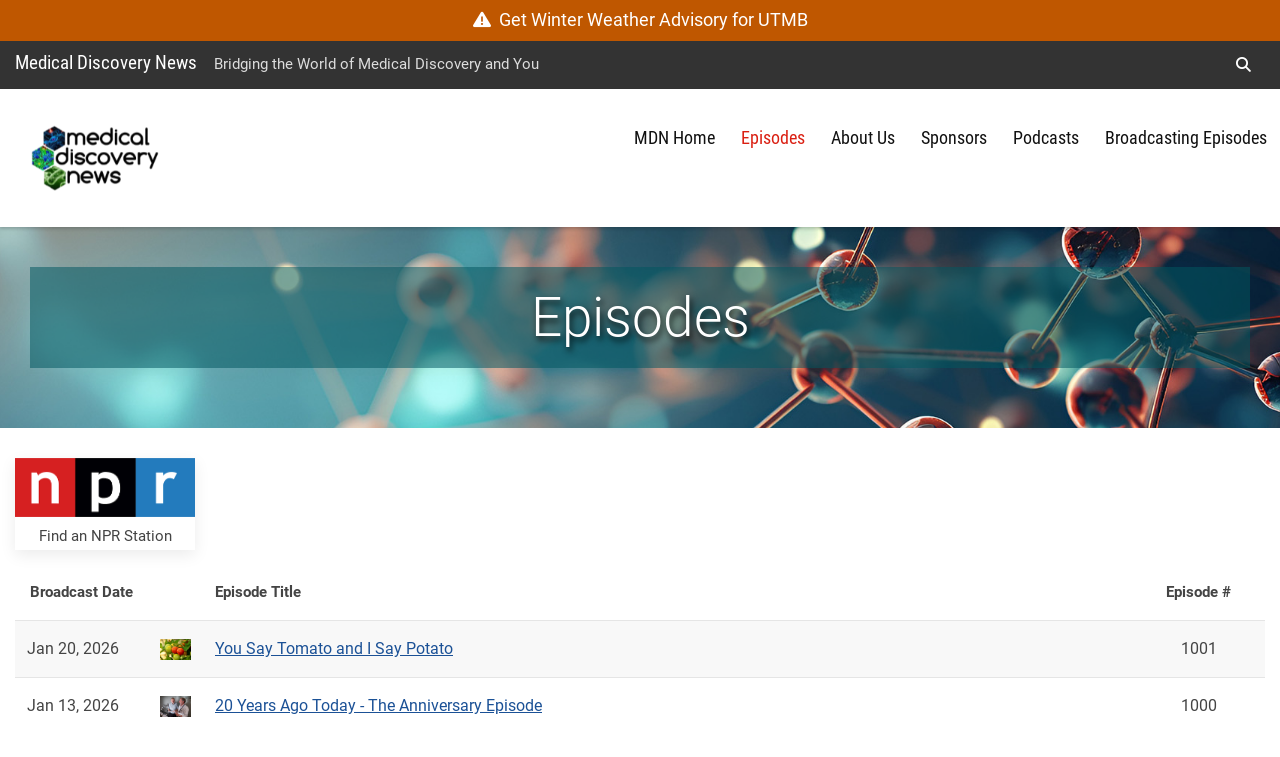

--- FILE ---
content_type: text/html; charset=utf-8
request_url: https://medicaldiscoverynews.com/episodes/
body_size: 76845
content:
 <!DOCTYPE html> <!--[if lt IE 9]><html class="no-js lt-ie9 utmb-old-ie" lang="en"><![endif]--> <!--[if IE 9]><html class="no-js ie9 utmb-ie-9" lang="en"><![endif]--> <!--[if (gt IE 9)|!(IE)]><!--> <html class="no-js utmb-modern-web" lang="en"> <!--<![endif]--> <head> <meta charset="utf-8" /> <meta http-equiv="X-UA-Compatible" content="IE=edge,chrome=1" /> <link rel="dns-prefetch" href="//utmb-cdn.azureedge.net" /> <title>
	Medical Discovery News - Episodes
</title> <link rel="shortcut icon" href="https://utmb-cdn.azureedge.net/web/favicon/favicon.ico" /> <link rel="apple-touch-icon" sizes="180x180" href="https://utmb-cdn.azureedge.net/web/favicon/apple-touch-icon.png" /> <link rel="apple-touch-icon" sizes="32x32" href="https://utmb-cdn.azureedge.net/web/favicon/favicon-32x32.png" /> <link rel="apple-touch-icon" sizes="16x16" href="https://utmb-cdn.azureedge.net/web/favicon/favicon-16x16.png" /> <meta name="HandheldFriendly" content="True" /> <meta name="MobileOptimized" content="320" /> <meta name="viewport" content="width=320, initial-scale=1, minimum-scale=1" /> <meta name="author" content="Medical Discovery News, David Niesel [dniesel@utmb.edu]"> <!-- FB Verfication: utmb.edu --> <meta name="facebook-domain-verification" content="sik7cfhd86nli8dphmdkzk3vwmo85j" />  <!-- Preloader - *keep in master for instant availability --> <style type="text/css">
                [v-cloak] {
                    display: none;
                }

                #sfPageContainer div [controltype^="Telerik.Sitefinity.Mvc"] .rdCenter .rdTitleBar > em::after {
                    content: "MVC";
                    background-color: #105CB6;
                    color: #FFF;
                    font-size: 10px;
                    padding: 0 4px;
                    margin-left: 5px;
                }

                body.utmb-page-preloader #pagewrapper, body.utmb-page-preloader #footer {
                    opacity: 0;
                }

                body.utmb-page-preloader:before {
                    content: '';
                    background-image: url(https://utmb-cdn.azureedge.net/web/img/loadings/sfLoading.gif);
                    background-repeat: no-repeat;
                    background-position: center center;
                    display: block;
                    text-align: center;
                    position: absolute;
                    top: 0;
                    bottom: 0;
                    left: 0;
                    right: 0;
                    width: 100%;
                    height: 100%;
                }

                html.no-js body.utmb-page-preloader #pagewrapper, html.no-js body.utmb-page-preloader #footer {
                    opacity: 0;
                }

                html.no-js body.utmb-page-preloader:before {
                    content: '';
                    background-image: none;
                    display: inline;
                    text-align: inherit;
                    position: static;
                }
            </style> <link rel=preload href="https://utmb-cdn.azureedge.net/web/4.2.2/js/utmb-head.js" as="script"> <link rel=preload href="https://utmb-cdn.azureedge.net/web/4.2.2/css/utmb-sitefinity.min.css" as="style"> <link rel=preload href="https://utmb-cdn.azureedge.net/web/4.2.2/js/utmb-sitefinity.min.js" as="script"> <!-- UTMB FontAwesome v4 --> <link rel=preload href="https://utmb-cdn.azureedge.net/web/fonts/fontawesome/fontawesome.min.css" as="style"> <link href="https://utmb-cdn.azureedge.net/web/fonts/fontawesome/fontawesome.min.css" type="text/css" rel="stylesheet" /> <!-- FontAwesome Pro 6.5.1 --> <link rel=preload href="https://utmb-cdn.azureedge.net/web/fonts/fontawesome-pro-6.5.1-web/css/utmb.min.css" as="style"> <link rel="stylesheet" href="https://utmb-cdn.azureedge.net/web/fonts/fontawesome-pro-6.5.1-web/css/utmb.min.css" type="text/css"> <!-- UTMB Web 4x for Sitefinity --> <link rel="stylesheet" href="https://utmb-cdn.azureedge.net/web/4.2.2/css/utmb-sitefinity.min.css" type="text/css"> <!-- UTMB Web 4x Head Libs --> <script src="https://utmb-cdn.azureedge.net/web/4.2.2/js/utmb-head.js" type="text/javascript"></script> <style>
            body.sfPageEditor.modal-open input[type=radio],
            body.sfPageEditor.modal-open input[type=checkbox] {
                -webkit-appearance: auto !important;
            }
        </style> <style>
            .splide__arrow {
                position: absolute;
                z-index: 1;
                top: 50%;
                transform: translateY(-50%);
                border: none;
                padding: 3px;
                background: rgb(0 0 0 / 54%);
            }
        </style> <!-- Site Specific CSS --> <!--BE IXF: JavaScript begin--> <!--Access to and use of BrightEdge AutoPilot - Self Connecting Pages is governed by the
                Infrastructure Product Terms located at: www.brightedge.com/infrastructure-product-terms.
                Customer acknowledges and agrees it has read, understands and agrees to be bound by the
                Infrastructure Product Terms. --> <script src="//cdn.bc0a.com/autopilot/f00000000290195/autopilot_sdk.js"></script> <!--BE IXF: JavaScript end--> <!-- UTMB Web 4x --> <meta property="og:title" content="Medical Discovery News - Episodes" /><meta property="og:url" content="" /><meta property="og:type" content="website" /><meta property="og:site_name" content="Medical Discovery News (mdnews)" /><style type="text/css" media="all">body.design-mode-modern #header a.branding span {
    display: block;
    width: 157px;
    height: 73px;
    text-indent: -99999px;
    background-image: url(https://www.utmb.edu/images/medicaldiscoverynewslibraries/default-album/md-news-logo-2011e.png) !important;
    background-repeat: no-repeat;
}
body.design-mode-modern #header a.branding {
    color: #111;
    display: block;
    float: left;
    height: 74px;
    width: 157px;
}


.background-image-MDN {
  background-image: url(https://www.utmb.edu/images/medicaldiscoverynewslibraries/default-album/mdn.jpg);
}
.episode-more-info-container {
  padding: 33px !important;
}
.episode-more-info-container,
.homepage-sidebar {
  background: rgb(238,238,238);
background: linear-gradient(180deg, rgba(238,238,238,1) 0%, rgba(255,255,255,1) 100%);
  border: 6px solid #fff;
}
.homepage-sidebar,
.homepage-sidebar p {
  color: #457a82;
  line-height: 1.5rem;
  font-size: .853rem;
}
.homepage-sidebar p.lead,
.homepage-sidebar p.lead strong {
  font-size: 1.44rem;
  color: #005760;
}
.homepage-sidebar p.lead .fa {
  font-size: 1.53rem;
  text-shadow: 2px 2px 4px rgba(0,0,0,0.1);
  color: #da1f12;
}
.homepage-sidebar strong {
  color: #1b5196;
}

.episode-more-info h2, .podcasts h2, h2.episode-more-info{
    background-color: #457a82;
    border-left: 6px solid #005760;
    line-height: 1.618em;
    padding: 5px 20px 5px 20px !important;
    position: relative;
    color: #fff !important;
    font-size: 1.3rem !important;
    font-weight: 300;
    text-align: center;
    margin-bottom: 0;
    border-bottom: 1px solid #457a82 !important;
}
.episode-more-info div,
.episode-more-info p {
  font-size: .85rem;
  color: #457a82;
}
.podcast-meta-post-data .broadcast-date,
.podcast-meta-post-data .broadcast-episode,
.podcast-meta-post-data .broadcast-release {
    font-weight: bold;
    color: #1b5196;
}
.podcast-meta-episode-date,
.podcast-meta-episode-number,
.podcast-meta-episode-release {
    color: #457a82;
}

h1.subpage {
    font-family: "Roboto","Helvetica Neue 2","Helvetica Neue","Helvetica",Helvetica,Arial,sans-serif;
    color: #ffffff;
    text-align: center;
    font-weight: 300;
    font-size: 3.1rem;
    text-shadow: 2px 4px 6px rgb(0 0 0 / 83%);
    background-color: #00576085;
    padding: 10px;
}

.podcasts h1 {
  font-family: 'Roboto', sans-serif !important;
    font-weight: 300 !important;
    border-bottom: 1px solid #1b5196 !important;
    padding-top: 20px;
    line-height: 1.5 !important;
}

h2 {
    color: #005760 !important;
    font-family: 'Roboto', sans-serif !important;
    font-weight: 300 !important;
    border-bottom: 1px solid #c4e1de !important;
    padding-top: 20px;
    line-height: 1.5 !important;
  text-align: center;
}
.on-dark-bg h2 {
    color: #ffffff !important;
}

.on-teal-light h2 {
  border-bottom: 1px solid #1c3a56 !important;
}

.podcasts .col-sm-4 {
    padding-top: 90px;
}

.podcasts .col-sm-4 div div {
    padding: 20px;
    box-shadow: 0 5px 15px rgba(0,0,0,.08);
}
.podcast-episode-blog-post-description .btn-more {
  font-size: .8rem;
  text-transform: lowercase;
  font-weight: bold;
  color: #457a82;
}
.rss-subscribe p {
  font-size: .853rem;
  text-align: center;
}
.disclaimer-content {
 margin: 0 auto 0;
  padding-top: 20px;
  padding-bottom: 30px;
  column-count: 3;
  column-gap: 30px;
  font-size: .853rem;
  max-width: 1200px;
}
.disclaimer-content p {
  font-size: .853rem;
  line-height: 1.5rem;
}

h1.subpage span.subtitle {
    color: #ffffff;
    font-weight: 300;
    font-size: 1.7rem;
}</style><meta name="Generator" content="Sitefinity 15.3.8522.0 DX" /></head> <body id="appBody"
      utmb-web="4x"
      utmb-web-version="4.2.2"
      
      class="utmb-page-preloader"
      rel="pg-episodes"
      utmb-web-asset-path="https://utmb-cdn.azureedge.net/web"
      is-dev-mode="false"
      is-internal="false"
      is-intranet="false"
      site-id="f6810ed9-6914-6b9b-a0c5-ff0a0070e114"
      site-root="www.utmb.edu/mdnews"
      
      page-title="Episodes"
      page-url="~/episodes"
      page-url-name="episodes"
      
      page-id="8b5013d9-6914-6b9b-a0c5-ff0a0070e114"
      
      page-template-title="Medical Discovery News - header"
      
      design-mode="modern"
      theme="utmb-light"
      
      use-console-log="false"
      
      use-mobile-menu="true"
      mobile-menu-theme="null"
      use-explore-menu="false"
      explore-menu-theme="exp-mega"
      explore-menu-source="null"
      use-navigate-menu="true"
      navigate-menu-theme="nav-main"
      use-navigate-menu-sitefinity-api="false"
      navigate-menu-use-accordion="false"
      navigate-menu-levels="1"
      use-search-menu="true"
      search-menu-theme="search-main"
      search-site-url="null"
      use-breadcrumbs="false"
      use-footer="true"
      use-footer-sitefinity-login="true"
      use-prod-login-urls="true"
      
      use-utmb-analytics="true"
      use-utmb-alert-system="false"
      utmb-alert-system-uri="/api/UtmbAlerts/Get"
      > <!-- GA4 EDU - Google tag (gtag.js) --> <script async src="https://www.googletagmanager.com/gtag/js?id=G-TL4PD5HSE9"></script> <script>window.dataLayer = window.dataLayer || []; function gtag() { dataLayer.push(arguments); } gtag('js', new Date()); gtag('config', 'G-TL4PD5HSE9');</script> <a id="top" name="top"></a> <nav id="main-skip-links" role="region" aria-label="Skip Navigation" class="skip-links"> <div name="skip-wrap" class="skip-wrap"> <a class="hidden-skip-link sr-only sr-only-focusable" href="#main-content">Skip to main content<span aria-hidden="true">↵</span></a> <a class="hidden-skip-link sr-only sr-only-focusable" href="#navigate">Go to site menu<span aria-hidden="true">↵</span></a> <a class="hidden-skip-link sr-only sr-only-focusable" href="#footer">Jump to page footer<span aria-hidden="true">↵</span></a> </div> </nav> <script src="/ScriptResource.axd?d=6DQe8ARl7A9TiuWej5ttClG_1FDvhilCMWqIsYcD0E4p_zZ7euzDudM0_uCjoA5Zl533PoBAaxP3HGlh7ux81Dwd0uR1JWi9ZLfJGPYcIaV0vzENcKhq4sfavJFzenNDPaNd2RQcHq5wvaPf7HXi1GmNR4HakU3uumDRsrOTn6P1rfE81pPY708dje_up3_X0&amp;t=fffffffff003925f" type="text/javascript"></script><script src="/ScriptResource.axd?d=74FHISOx3fOPKwLxL0RMYn1El0YHJaMUdOXxQc6i5c27b05kS5hIp1l5moown8NXeF9_rB-mhGtEifZ8BrxlJ1p1sqVF3uNOF3it-Ht_Ak3YrMTi74v_luDjdMeCdygg94S7-SMJ_1z7jH5S1swcpmaAl0ckT9kBoONpL8Yd-gzb_k7b3GA7UcTryWd8cYuA0&amp;t=fffffffff003925f" type="text/javascript"></script> <div id="pagewrapper"> <div id="sfPageContainer"> <div id="topbarcontentcontainer"> 




    <div class="lists list-expanded item-title-hide text-center  institutional-alert-button" list-title="Global web ALERT button" utmb-4x-template="Lists.List.ExpandedList" page-url="medicaldiscoverynews.com/episodes/">
                <ul class="list ">
                        <li class="" list-id="433c54db-6914-6b9b-a0c5-ff0a0070e114">
                            
                                                                                                                                                                                                        <p class="list-item-title">Winter Weather Advisory Jan 2026</p>
                            

                            <div class="list-item-content"><a class="btn btn-orange btn-block" href="https://www.utmb.edu/public-alert/"><span style="font-size:large;"><em aria-hidden="true" class="fa fa-exclamation-triangle"></em>&nbsp;&nbsp;Get Winter Weather Advisory for UTMB</span></a></div>


                        </li>
                </ul>
    </div>




















 </div> <header id="header" role="banner"> <!-- Alerts --> <div class="header-modern"> <div id="hgroup" class="hgroup uk-sticky" data-uk-sticky="show-on-up:true"> <a class="header-site-title" href="https://www.utmb.edu/mdnews" title="">Medical Discovery News</a> <span class="header-site-subtitle">
                                Bridging the World of Medical Discovery and You
                            </span> <!-- Explore Menu --> <nav id="explore" role="navigation" aria-label="Institutional Navigation"> <div id="menu-explore"> <div class="title-area"> </div> <div class="menu-container"> <ul class="nav-menu"> <li data-item-id="exploreSearch"> <a href="#search-modal-full" title="" uk-toggle> <span aria-hidden="true" class="fa fa-search"></span> <span class="sr-only">Search</span> </a> </li> </ul> </div> </div> </nav> <!-- Search --> <div id="search-modal-full" uk-modal="" class="uk-modal-full uk-modal"> <div uk-height-viewport="" class="uk-modal-dialog uk-flex uk-flex-center uk-flex-middle" style="min-height: calc(100vh);"> <button id="btnSearchQuery" class="uk-modal-close-full" type="button" uk-close> <span class="sr-only">Close Search Screen</span> </button> <div class="uk-search uk-search-large"> <label for="SearchQuery" class="sr-only">Search</label> <input id="SearchQuery" name="SearchQuery" type="search" placeholder="Search UTMB..." autofocus="autofocus" class="uk-search-input uk-text-center"> <!-- Search Options --> <div class="search-options"> <div class="search-options-toggle"> <span id="searchOptionsList"> <label for="searchOptionsUtmb"> <input id="searchOptionsUtmb" type="radio" name="searchOptions" value="utmb" checked="checked" />
                                                            UTMB
                                                        </label> <label for="searchOptionsGoogle"> <input id="searchOptionsGoogle" type="radio" name="searchOptions" value="google" />
                                                            Google
                                                        </label> </span> </div> </div> </div> </div> </div> </div> <div id="masthead-wrapper" class="masthead-wrapper uk-sticky" data-uk-sticky> <div id="masthead" class="head"> <a id="brand" class="branding" href="https://medicaldiscoverynews.com/" title="The University of Texas Medical Branch"><span>UTMB Health</span></a> <!-- Navigate --> <style>
    @media (min-width: 992px) {
        #navigate ul#nav-site > li > .submenu.active {
            max-height: 400px;
            overflow-y: auto;
        }
        /* width */
            #navigate ul#nav-site > li > .submenu.active::-webkit-scrollbar {
                width: 10px;
            }

        /* Track */
            #navigate ul#nav-site > li > .submenu.active::-webkit-scrollbar-track {
                background: #f1f1f1;
            }

        /* Handle */
            #navigate ul#nav-site > li > .submenu.active::-webkit-scrollbar-thumb {
                background: #888;
            }

            /* Handle on hover */
                #navigate ul#nav-site > li > .submenu.active::-webkit-scrollbar-thumb:hover {
                    background: #555;
                }
    }
</style> <nav id="navigate" role="navigation" aria-label="Site Navigation"> <div class="collapse tandem-nav" id="menu-navigate"> <div class="menu-container"> <ul id="nav-site" class="nav"> <li data-item-id="navTier1_MDNHome"> <a href="https://www.utmb.edu/mdnews/welcome" class="" title="" target="_self" data-url="https://www.utmb.edu/mdnews/welcome">MDN Home</a> </li> <li data-item-id="navTier1_Episodes"> <a href="https://www.utmb.edu/mdnews/episodes" class="current" title="" target="_self" data-url="https://www.utmb.edu/mdnews/episodes">Episodes</a> </li> <li data-item-id="navTier1_AboutUs"> <a href="https://www.utmb.edu/mdnews/about-us" class="" title="" target="_self" data-url="https://www.utmb.edu/mdnews/about-us">About Us</a> </li> <li data-item-id="navTier1_Sponsors"> <a href="https://www.utmb.edu/mdnews/sponsors" class="" title="" target="_self" data-url="https://www.utmb.edu/mdnews/sponsors">Sponsors</a> </li> <li data-item-id="navTier1_Podcasts"> <a href="https://www.utmb.edu/mdnews/podcasts" class="" title="" target="_self" data-url="https://www.utmb.edu/mdnews/podcasts">Podcasts</a> </li> <li data-item-id="navTier1_BroadcastingEpisodes"> <a href="https://www.utmb.edu/mdnews/broadcasting" class="" title="" target="_self" data-url="https://www.utmb.edu/mdnews/broadcasting">Broadcasting Episodes</a> </li> </ul> </div> </div> </nav> <!-- MobiButton --> <div class="mobi-btn"> <a href="#mobi" title="" uk-toggle=""> <span class="bar1"></span> <span class="bar2"></span> <span class="bar3"></span> <span class="mobi-btn-text sr-only">Menu</span> </a> </div> </div> </div> </div> </header> <main id="maincontent" role="main"> <div id="atopcontent"> 
<div id="AbovePageContent_TE1CCF253002_Col00" class="sf_colsIn container-basic background-image-MDN uk-background-fixed uk-background-center-center padding-top-40 padding-bottom-40 uk-background-cover" data-sf-element="ContainerBasic"><div id="AbovePageContent_TE1CCF253004_Col00" class="sf_colsIn container" data-sf-element="Container">
<div class="utmbsf-content-block" utmb-4x-template="ContentBlock.Default">
    <h1 class="subpage">Episodes</h1>
</div>


</div>

</div> </div> <div id="primarycontent"> <div id="featurecontent"> 
 </div> <article id="article"> <div id="main-content" name="main-content"> <div id="bodycontent"> 
<div id="Body_T1394EA4A001_Col00" class="sf_colsIn container-body" data-sf-element="ContainerBody">
<div class="utmbsf-content-block" utmb-4x-template="ContentBlock.Default">
    <a href="https://www.npr.org/stations/" title="Find an NPR station" data-sf-ec-immutable=""><img src="/images/medicaldiscoverynewslibraries/default-album/npr-station.png?sfvrsn=45707856_6" title="Find an NPR Station" width="180px" alt="NPR logog" class="photo-caption" be_marvel="1" onerror="this.onerror=null;this.src='/images/medicaldiscoverynewslibraries/default-album/npr-station.png?sfvrsn=45707856_6'" /></a>
</div>




<style>
    .podcast-episode-table-list {
    }

    .podcast-episode-date {
    }

    .podcast-episode-title {
    }

    .podcast-episode-number {
        text-align: center;
    }

    .podcast-episode-release {
        text-align: center;
    }

    .table-col-00 {
        width: 55px;
        text-align: center;
    }

    .table-col-01 {
        width: 133px;
        text-align: center;
    }

    .table-col-02 {
        text-align: left;
    }

    .table-col-03 {
        width: 133px;
        text-align: center;
    }

    .table-col-04 {
        width: 96px;
        text-align: center;
    }
</style>

<div class="podcasts podcast-episode podcast-episode-table-list" utmb-4x-template="Episode.List.Episode">
    <table class="table-striped table-hover">
        <thead>
            <tr>

                <th scope="col" class="table-col-01">
                    Broadcast Date
                </th>
                <th scope="col" class="table-col-00">
                </th>
                <th scope="col" class="table-col-02">Episode Title</th>
                <th scope="col" class="table-col-03">Episode #</th>
            </tr>
        </thead>
        <tbody>
            <tr class="podcast-episode-25c637db-6914-6b9b-a0c5-ff0a0070e114" utmb="">

                <td class="podcast-episode-date">
                    <span>Jan 20, 2026</span>
                </td>
                <td class="podcast-episode-thumbnail">
                    <img src='https://medicaldiscoverynews.com/images/medicaldiscoverynewslibraries/default-album/1001-you-say-tomato.jpg?sfvrsn=8c823f54_1'
                         alt='tomatoes on the vine'
                         title='1001 you say Tomato'
                         class="" />

                </td>
                <td class="podcast-episode-title"><a href="https://medicaldiscoverynews.com/podcast/episode/you-say-tomato-and-i-say-potato" title="">You Say Tomato and I Say Potato</a></td>
                <td class="podcast-episode-number">1001</td>

            </tr>
            <tr class="podcast-episode-6eaa37db-6914-6b9b-a0c5-ff0a0070e114" utmb="">

                <td class="podcast-episode-date">
                    <span>Jan 13, 2026</span>
                </td>
                <td class="podcast-episode-thumbnail">
                    <img src='https://medicaldiscoverynews.com/images/medicaldiscoverynewslibraries/default-album/medrad-059.jpg?sfvrsn=bbe92554_1'
                         alt='Drs. David Niesel and Norbert Herzog in the recording booth'
                         title='MedRad 059'
                         class="" />

                </td>
                <td class="podcast-episode-title"><a href="https://medicaldiscoverynews.com/podcast/episode/20-years-ago-today---the-anniversary-episode" title="">20 Years Ago Today - The Anniversary Episode</a></td>
                <td class="podcast-episode-number">1000</td>

            </tr>
            <tr class="podcast-episode-54aa37db-6914-6b9b-a0c5-ff0a0070e114" utmb="">

                <td class="podcast-episode-date">
                    <span>Jan 6, 2026</span>
                </td>
                <td class="podcast-episode-thumbnail">
                    <img src='https://medicaldiscoverynews.com/images/medicaldiscoverynewslibraries/default-album/y-pestis.jpg?sfvrsn=753b2254_1'
                         alt='microscopic image of y pestis'
                         title='y pestis'
                         class="" />

                </td>
                <td class="podcast-episode-title"><a href="https://medicaldiscoverynews.com/podcast/episode/was-this-the-first-pandemic" title="">Was This the First Pandemic</a></td>
                <td class="podcast-episode-number">999</td>

            </tr>
            <tr class="podcast-episode-470a36db-6914-6b9b-a0c5-ff0a0070e114" utmb="">

                <td class="podcast-episode-date">
                    <span>Dec 30, 2025</span>
                </td>
                <td class="podcast-episode-thumbnail">
                    <img src='https://medicaldiscoverynews.com/images/medicaldiscoverynewslibraries/default-album/als.jpg?sfvrsn=67d15354_1'
                         alt='ALS wooden letters with stethoscope'
                         title='ALS'
                         class="" />

                </td>
                <td class="podcast-episode-title"><a href="https://medicaldiscoverynews.com/podcast/episode/the-fus-involved-in-als" title="">The FUS involved in ALS</a></td>
                <td class="podcast-episode-number">998</td>

            </tr>
            <tr class="podcast-episode-4babe2da-6914-6b9b-a0c5-ff0a0070e114" utmb="">

                <td class="podcast-episode-date">
                    <span>Nov 4, 2025</span>
                </td>
                <td class="podcast-episode-thumbnail">
                    <img src='https://medicaldiscoverynews.com/images/medicaldiscoverynewslibraries/default-album/990-gene-editing-on-demand-for-genetic-disease.jpg?sfvrsn=19ba6554_1'
                         alt='DNA strings'
                         title='990 Gene editing on Demand for genetic disease'
                         class="" />

                </td>
                <td class="podcast-episode-title"><a href="https://medicaldiscoverynews.com/podcast/episode/gene-editing-on-demand-for-genetic-disease" title="">Gene Editing on Demand for Genetic Disease</a></td>
                <td class="podcast-episode-number">990</td>

            </tr>
            <tr class="podcast-episode-beaae2da-6914-6b9b-a0c5-ff0a0070e114" utmb="">

                <td class="podcast-episode-date">
                    <span>Oct 28, 2025</span>
                </td>
                <td class="podcast-episode-thumbnail">
                    <img src='https://medicaldiscoverynews.com/images/medicaldiscoverynewslibraries/default-album/989-orwell-almost-didnt-get-to-writie-1984.jpg?sfvrsn=3ff76654_1'
                         alt='statue of George Orwell'
                         title='989 Orwell Almost didnt get to writie 1984'
                         class="" />

                </td>
                <td class="podcast-episode-title"><a href="https://medicaldiscoverynews.com/podcast/episode/orwell-almost-didn&#39;t-get-to-write-1984" title="">Orwell Almost Didn&#39;t Get to Write 1984</a></td>
                <td class="podcast-episode-number">989</td>

            </tr>
            <tr class="podcast-episode-5cd8e8da-6914-6b9b-a0c5-ff0a0070e114" utmb="">

                <td class="podcast-episode-date">
                    <span>Dec 23, 2025</span>
                </td>
                <td class="podcast-episode-thumbnail">
                    <img src='https://medicaldiscoverynews.com/images/medicaldiscoverynewslibraries/default-album/997-the-bad-rap-of-vaccine-adjuvants.jpg?sfvrsn=63d55354_1'
                         alt='syringe'
                         title='997 The bad rap of vaccine adjuvants'
                         class="" />

                </td>
                <td class="podcast-episode-title"><a href="https://medicaldiscoverynews.com/podcast/episode/the-bad--rap--of-vaccine-adjuvants" title="">The Bad &quot;Rap&quot; of Vaccine Adjuvants</a></td>
                <td class="podcast-episode-number">997</td>

            </tr>
            <tr class="podcast-episode-e1d7e8da-6914-6b9b-a0c5-ff0a0070e114" utmb="">

                <td class="podcast-episode-date">
                    <span>Dec 16, 2025</span>
                </td>
                <td class="podcast-episode-thumbnail">
                    <img src='https://medicaldiscoverynews.com/images/medicaldiscoverynewslibraries/default-album/996-the-chemistry-of-mercury.jpg?sfvrsn=4ebc5c54_1'
                         alt='lab beakers and flasks'
                         title='996 The Chemistry of Mercury'
                         class="" />

                </td>
                <td class="podcast-episode-title"><a href="https://medicaldiscoverynews.com/podcast/episode/the-chemistry-of-mercury" title="">The Chemistry of Mercury</a></td>
                <td class="podcast-episode-number">996</td>

            </tr>
            <tr class="podcast-episode-43d7e8da-6914-6b9b-a0c5-ff0a0070e114" utmb="">

                <td class="podcast-episode-date">
                    <span>Dec 9, 2025</span>
                </td>
                <td class="podcast-episode-thumbnail">
                    <img src='https://medicaldiscoverynews.com/images/medicaldiscoverynewslibraries/default-album/995-nobel-the-man-behind-the-ultimate-prizes.jpg?sfvrsn=24d84454_1'
                         alt='Nobel medal'
                         title='995 Nobel the man behind the ultimate prizes'
                         class="" />

                </td>
                <td class="podcast-episode-title"><a href="https://medicaldiscoverynews.com/podcast/episode/nobel-the-man-behind-the-ultimate-science-prizes" title="">Nobel the Man behind the Ultimate Science Prizes</a></td>
                <td class="podcast-episode-number">995</td>

            </tr>
            <tr class="podcast-episode-33d7e8da-6914-6b9b-a0c5-ff0a0070e114" utmb="">

                <td class="podcast-episode-date">
                    <span>Dec 2, 2025</span>
                </td>
                <td class="podcast-episode-thumbnail">
                    <img src='https://medicaldiscoverynews.com/images/medicaldiscoverynewslibraries/default-album/994-why-do-we-prune-in-water.jpg?sfvrsn=c8d84454_1'
                         alt='hand with prune fingers'
                         title='994 Why do we prune in Water'
                         class="" />

                </td>
                <td class="podcast-episode-title"><a href="https://medicaldiscoverynews.com/podcast/episode/why-do-we-prune-in-water" title="">Why Do We Prune in Water?</a></td>
                <td class="podcast-episode-number">994</td>

            </tr>
            <tr class="podcast-episode-23d7e8da-6914-6b9b-a0c5-ff0a0070e114" utmb="">

                <td class="podcast-episode-date">
                    <span>Nov 25, 2025</span>
                </td>
                <td class="podcast-episode-thumbnail">
                    <img src='https://medicaldiscoverynews.com/images/medicaldiscoverynewslibraries/default-album/993-is-your-microbiome-connected-to-your-pain.jpg?sfvrsn=7e264f54_1'
                         alt='stacked petri dishes'
                         title='993 Is your microbiome connected to your pain'
                         class="" />

                </td>
                <td class="podcast-episode-title"><a href="https://medicaldiscoverynews.com/podcast/episode/is-your-microbiome-connected-to-your-pain" title="">Is Your Microbiome Connected to Your Pain</a></td>
                <td class="podcast-episode-number">993</td>

            </tr>
            <tr class="podcast-episode-eaabe2da-6914-6b9b-a0c5-ff0a0070e114" utmb="">

                <td class="podcast-episode-date">
                    <span>Nov 11, 2025</span>
                </td>
                <td class="podcast-episode-thumbnail">
                    <img src='https://medicaldiscoverynews.com/images/medicaldiscoverynewslibraries/default-album/991-a-little-recognized-virus-with-a-big-impact.jpg?sfvrsn=27cb7054_1'
                         alt='hypodermic needle filled with vaccine fluid'
                         title='991 A little recognized virus with a big impact'
                         class="" />

                </td>
                <td class="podcast-episode-title"><a href="https://medicaldiscoverynews.com/podcast/episode/a-little-recognized-virus-with-a-big-impact" title="">A Little Recognized Virus with a Big Impact</a></td>
                <td class="podcast-episode-number">991</td>

            </tr>
            <tr class="podcast-episode-76aae2da-6914-6b9b-a0c5-ff0a0070e114" utmb="">

                <td class="podcast-episode-date">
                    <span>Oct 21, 2025</span>
                </td>
                <td class="podcast-episode-thumbnail">
                    <img src='https://medicaldiscoverynews.com/images/medicaldiscoverynewslibraries/default-album/988-alopecia-gene.jpg?sfvrsn=da506254_1'
                         alt='person&#39;s scalp with thinning hair'
                         title='988 Alopecia gene'
                         class="" />

                </td>
                <td class="podcast-episode-title"><a href="https://medicaldiscoverynews.com/podcast/episode/alopecia-gene" title="">Alopecia Gene</a></td>
                <td class="podcast-episode-number">988</td>

            </tr>
            <tr class="podcast-episode-66aae2da-6914-6b9b-a0c5-ff0a0070e114" utmb="">

                <td class="podcast-episode-date">
                    <span>Oct 14, 2025</span>
                </td>
                <td class="podcast-episode-thumbnail">
                    <img src='https://medicaldiscoverynews.com/images/medicaldiscoverynewslibraries/default-album/987-designer-ivf-babies-one-step-closer.jpg?sfvrsn=69376d54_1'
                         alt='Adult hands holding baby feet'
                         title='987 Designer IVF babies  one step closer'
                         class="" />

                </td>
                <td class="podcast-episode-title"><a href="https://medicaldiscoverynews.com/podcast/episode/designer-ivf-babies---0ne-step-closer" title="">Designer IVF Babies - 0ne step closer</a></td>
                <td class="podcast-episode-number">987</td>

            </tr>
            <tr class="podcast-episode-56aae2da-6914-6b9b-a0c5-ff0a0070e114" utmb="">

                <td class="podcast-episode-date">
                    <span>Oct 7, 2025</span>
                </td>
                <td class="podcast-episode-thumbnail">
                    <img src='https://medicaldiscoverynews.com/images/medicaldiscoverynewslibraries/default-album/986-cats-and-smell.jpg?sfvrsn=a73e9455_1'
                         alt='cat sitting in window'
                         title='986 Cats and Smell'
                         class="" />

                </td>
                <td class="podcast-episode-title"><a href="https://medicaldiscoverynews.com/podcast/episode/cats-and-smell" title="">Cats and Smell</a></td>
                <td class="podcast-episode-number">986</td>

            </tr>
            <tr class="podcast-episode-37aae2da-6914-6b9b-a0c5-ff0a0070e114" utmb="">

                <td class="podcast-episode-date">
                    <span>Sep 30, 2025</span>
                </td>
                <td class="podcast-episode-thumbnail">
                    <img src='https://medicaldiscoverynews.com/images/medicaldiscoverynewslibraries/default-album/985-where-did-the-hiv-resistance-gene-come-from.jpg?sfvrsn=1d0e9055_1'
                         alt='graphic of letter HIV'
                         title='985 Where did the HIV Resistance Gene come from'
                         class="" />

                </td>
                <td class="podcast-episode-title"><a href="https://medicaldiscoverynews.com/podcast/episode/where-did-the-hiv-resistance-gene-come-from" title="">Where did the HIV Resistance Gene come FroM</a></td>
                <td class="podcast-episode-number">985</td>

            </tr>
            <tr class="podcast-episode-2fa9e2da-6914-6b9b-a0c5-ff0a0070e114" utmb="">

                <td class="podcast-episode-date">
                    <span>Sep 16, 2025</span>
                </td>
                <td class="podcast-episode-thumbnail">
                    <img src='https://medicaldiscoverynews.com/images/medicaldiscoverynewslibraries/default-album/983-screening-when-breasts-are-dense.png?sfvrsn=ea248455_1'
                         alt='illustration of woman&#39;s breast'
                         title='983 Screening when Breasts are Dense'
                         class="" />

                </td>
                <td class="podcast-episode-title"><a href="https://medicaldiscoverynews.com/podcast/episode/screening-when-breasts-are-dense" title="">Screening When Breasts are Dense</a></td>
                <td class="podcast-episode-number">983</td>

            </tr>
            <tr class="podcast-episode-e084d5da-6914-6b9b-a0c5-ff0a0070e114" utmb="">

                <td class="podcast-episode-date">
                    <span>Nov 18, 2025</span>
                </td>
                <td class="podcast-episode-thumbnail">
                    <img src='https://medicaldiscoverynews.com/images/medicaldiscoverynewslibraries/default-album/992-the-ultimate-in-grow-your-own-(ear).png?sfvrsn=8bf67554_1'
                         alt='illustration of a mouse'
                         title='992 The ultimate in Grow your own (ear)'
                         class="" />

                </td>
                <td class="podcast-episode-title"><a href="https://medicaldiscoverynews.com/podcast/episode/the-ultimate-in-grow-your-own-(ears)" title="">The Ultimate in Grow Your Own (Ears)</a></td>
                <td class="podcast-episode-number">992</td>

            </tr>
            <tr class="podcast-episode-8c0ab2da-6914-6b9b-a0c5-ff0a0070e114" utmb="">

                <td class="podcast-episode-date">
                    <span>Sep 9, 2025</span>
                </td>
                <td class="podcast-episode-thumbnail">
                    <img src='https://medicaldiscoverynews.com/images/medicaldiscoverynewslibraries/default-album/982-dire-wolfs.jpg?sfvrsn=5f888d55_1'
                         alt='Three dire wolf pups'
                         title='982 Dire wolfs'
                         class="" />

                </td>
                <td class="podcast-episode-title"><a href="https://medicaldiscoverynews.com/podcast/episode/the-dire-wolf-is-back-maybe" title="">The Dire Wolf is Back...Maybe</a></td>
                <td class="podcast-episode-number">982</td>

            </tr>
            <tr class="podcast-episode-7c0ab2da-6914-6b9b-a0c5-ff0a0070e114" utmb="">

                <td class="podcast-episode-date">
                    <span>Sep 2, 2025</span>
                </td>
                <td class="podcast-episode-thumbnail">
                    <img src='https://medicaldiscoverynews.com/images/medicaldiscoverynewslibraries/default-album/981-measles---it-shouldnt-be-back.jpg?sfvrsn=7fd1b455_1'
                         alt='measles spots on skin'
                         title='981 Measles - it shouldnt be back'
                         class="" />

                </td>
                <td class="podcast-episode-title"><a href="https://medicaldiscoverynews.com/podcast/episode/measles---it-should-not-be-back" title="">Measles - It Should Not Be Back</a></td>
                <td class="podcast-episode-number">981</td>

            </tr>
            <tr class="podcast-episode-7808b2da-6914-6b9b-a0c5-ff0a0070e114" utmb="">

                <td class="podcast-episode-date">
                    <span>Aug 26, 2025</span>
                </td>
                <td class="podcast-episode-thumbnail">
                    <img src='https://medicaldiscoverynews.com/images/medicaldiscoverynewslibraries/default-album/980-dont-mess-with-covid.jpg?sfvrsn=43d6b455_1'
                         alt='COVID blood test in vial'
                         title='980 Dont mess with COVID'
                         class="" />

                </td>
                <td class="podcast-episode-title"><a href="https://medicaldiscoverynews.com/podcast/episode/don&#39;t-mess-with-covid" title="">Don&#39;t Mess With COVID</a></td>
                <td class="podcast-episode-number">980</td>

            </tr>
            <tr class="podcast-episode-6808b2da-6914-6b9b-a0c5-ff0a0070e114" utmb="">

                <td class="podcast-episode-date">
                    <span>Aug 19, 2025</span>
                </td>
                <td class="podcast-episode-thumbnail">
                    <img src='https://medicaldiscoverynews.com/images/medicaldiscoverynewslibraries/default-album/979-theres-afungus-among-us.jpg?sfvrsn=b1b2b855_1'
                         alt='lab personnel drawing fluid from syringe'
                         title='979 Theres afungus among us'
                         class="" />

                </td>
                <td class="podcast-episode-title"><a href="https://medicaldiscoverynews.com/podcast/episode/there&#39;s-a-fungus-among-us" title="">There&#39;s a Fungus Among Us</a></td>
                <td class="podcast-episode-number">979</td>

            </tr>
            <tr class="podcast-episode-5808b2da-6914-6b9b-a0c5-ff0a0070e114" utmb="">

                <td class="podcast-episode-date">
                    <span>Aug 12, 2025</span>
                </td>
                <td class="podcast-episode-thumbnail">
                    <img src='https://medicaldiscoverynews.com/images/medicaldiscoverynewslibraries/default-album/978-how-human-brains-differ-from-primates.jpg?sfvrsn=f5a7a655_1'
                         alt='human brain in skull illustration'
                         title='978 How Human brains differ from Primates'
                         class="" />

                </td>
                <td class="podcast-episode-title"><a href="https://medicaldiscoverynews.com/podcast/episode/how-primate-brains-differ-from-humans" title="">How Primate Brains Differ From Humans</a></td>
                <td class="podcast-episode-number">978</td>

            </tr>
            <tr class="podcast-episode-4808b2da-6914-6b9b-a0c5-ff0a0070e114" utmb="">

                <td class="podcast-episode-date">
                    <span>Aug 5, 2025</span>
                </td>
                <td class="podcast-episode-thumbnail">
                    <img src='https://medicaldiscoverynews.com/images/medicaldiscoverynewslibraries/default-album/977-your-neutrophils-make-their-own-bandaide.jpg?sfvrsn=98e9a255_1'
                         alt='neutrophils in a slide'
                         title='977 Your Neutrophils make their own Bandaide'
                         class="" />

                </td>
                <td class="podcast-episode-title"><a href="https://medicaldiscoverynews.com/podcast/episode/your-neutrophils-make-their-own-band-aid" title="">Your Neutrophils Make Their Own Band Aid</a></td>
                <td class="podcast-episode-number">977</td>

            </tr>
            <tr class="podcast-episode-a207b2da-6914-6b9b-a0c5-ff0a0070e114" utmb="">

                <td class="podcast-episode-date">
                    <span>Jul 29, 2025</span>
                </td>
                <td class="podcast-episode-thumbnail">
                    <img src='https://medicaldiscoverynews.com/images/medicaldiscoverynewslibraries/default-album/976-growing-new-teeth.jpg?sfvrsn=646ea855_1'
                         alt='person smiling showing their teeth'
                         title='976 Growing new teeth'
                         class="" />

                </td>
                <td class="podcast-episode-title"><a href="https://medicaldiscoverynews.com/podcast/episode/growing-new-teeth" title="">Growing New Teeth</a></td>
                <td class="podcast-episode-number">976</td>

            </tr>
            <tr class="podcast-episode-faf475da-6914-6b9b-a0c5-ff0a0070e114" utmb="">

                <td class="podcast-episode-date">
                    <span>Jun 24, 2025</span>
                </td>
                <td class="podcast-episode-thumbnail">
                    <img src='https://medicaldiscoverynews.com/images/medicaldiscoverynewslibraries/default-album/971-obelisks-there-living-with-you.jpg?sfvrsn=6478cb55_1'
                         alt='computer data screen'
                         title='971 Obelisks There living with you'
                         class="" />

                </td>
                <td class="podcast-episode-title"><a href="https://medicaldiscoverynews.com/podcast/episode/obelisks--they-are-living-in-you" title="">Obelisks: They Are Living In You</a></td>
                <td class="podcast-episode-number">971</td>

            </tr>
            <tr class="podcast-episode-0ff675da-6914-6b9b-a0c5-ff0a0070e114" utmb="">

                <td class="podcast-episode-date">
                    <span>Jul 22, 2025</span>
                </td>
                <td class="podcast-episode-thumbnail">
                    <img src='https://medicaldiscoverynews.com/images/medicaldiscoverynewslibraries/default-album/975-a-new-treatment-for-pancreatic-cancer.jpg?sfvrsn=1dd0d155_1'
                         alt='magnifying glass over word CANCER in newspaper'
                         title='975 A new treatment for Pancreatic cancer'
                         class="" />

                </td>
                <td class="podcast-episode-title"><a href="https://medicaldiscoverynews.com/podcast/episode/a-new-treatment-for-pancreatic-cancer" title="">A New Treatment for Pancreatic Cancer</a></td>
                <td class="podcast-episode-number">975</td>

            </tr>
            <tr class="podcast-episode-5df575da-6914-6b9b-a0c5-ff0a0070e114" utmb="">

                <td class="podcast-episode-date">
                    <span>Jun 17, 2025</span>
                </td>
                <td class="podcast-episode-thumbnail">
                    <img src='https://medicaldiscoverynews.com/images/medicaldiscoverynewslibraries/default-album/974-biological-toxins-as-medicines.jpg?sfvrsn=bf0cd355_1'
                         alt='snake peaking through leaves'
                         title='974 Biological Toxins as medicines'
                         class="" />

                </td>
                <td class="podcast-episode-title"><a href="https://medicaldiscoverynews.com/podcast/episode/biological-toxins-as-medicines" title="">Biological Toxins as Medicines</a></td>
                <td class="podcast-episode-number">974</td>

            </tr>
            <tr class="podcast-episode-4df575da-6914-6b9b-a0c5-ff0a0070e114" utmb="">

                <td class="podcast-episode-date">
                    <span>Jul 8, 2025</span>
                </td>
                <td class="podcast-episode-thumbnail">
                    <img src='https://medicaldiscoverynews.com/images/medicaldiscoverynewslibraries/default-album/973-a-cruise-ship-virus-vaccine.jpg?sfvrsn=a48db55_1'
                         alt='cruise ship at sea'
                         title='973 A Cruise ship virus vaccine'
                         class="" />

                </td>
                <td class="podcast-episode-title"><a href="https://medicaldiscoverynews.com/podcast/episode/another-cruise-ship-virus---maybe" title="">Another Cruise Ship Virus - Maybe</a></td>
                <td class="podcast-episode-number">973</td>

            </tr>
            <tr class="podcast-episode-3df575da-6914-6b9b-a0c5-ff0a0070e114" utmb="">

                <td class="podcast-episode-date">
                    <span>Jul 1, 2025</span>
                </td>
                <td class="podcast-episode-thumbnail">
                    <img src='https://medicaldiscoverynews.com/images/medicaldiscoverynewslibraries/default-album/972-something-old-becomes-something-new.jpg?sfvrsn=5f51c255_1'
                         alt='aspirin tablets on peach background'
                         title='972 Something old becomes something new'
                         class="" />

                </td>
                <td class="podcast-episode-title"><a href="https://medicaldiscoverynews.com/podcast/episode/something-old-something-new" title="">Something Old Becomes Something New</a></td>
                <td class="podcast-episode-number">972</td>

            </tr>
            <tr class="podcast-episode-eaf475da-6914-6b9b-a0c5-ff0a0070e114" utmb="">

                <td class="podcast-episode-date">
                    <span>Jun 17, 2025</span>
                </td>
                <td class="podcast-episode-thumbnail">
                    <img src='https://medicaldiscoverynews.com/images/medicaldiscoverynewslibraries/default-album/970-celiac-disease-gets-more-complicated.jpg?sfvrsn=9f78cb55_1'
                         alt='wheat'
                         title='970 Celiac disease gets more complicated'
                         class="" />

                </td>
                <td class="podcast-episode-title"><a href="https://medicaldiscoverynews.com/podcast/episode/celiac-disease-gets-more-complicated" title="">Celiac Disease Gets More Complicated</a></td>
                <td class="podcast-episode-number">970</td>

            </tr>
            <tr class="podcast-episode-daf475da-6914-6b9b-a0c5-ff0a0070e114" utmb="">

                <td class="podcast-episode-date">
                    <span>Jun 10, 2025</span>
                </td>
                <td class="podcast-episode-thumbnail">
                    <img src='https://medicaldiscoverynews.com/images/medicaldiscoverynewslibraries/default-album/969-hpv-vaccines-result-in-a-huge-drop.jpg?sfvrsn=c58ff155_1'
                         alt='Individual receiving vaccine shot in arm'
                         title='969 HPV vaccines result in a huge drop'
                         class="" />

                </td>
                <td class="podcast-episode-title"><a href="https://medicaldiscoverynews.com/podcast/episode/hpv-vaccines-result-in-huge-drop-in-cervical-cancer" title="">HPV Vaccines Result in Huge Drop in Cervical Cancer</a></td>
                <td class="podcast-episode-number">969</td>

            </tr>
            <tr class="podcast-episode-caf475da-6914-6b9b-a0c5-ff0a0070e114" utmb="">

                <td class="podcast-episode-date">
                    <span>Jun 3, 2025</span>
                </td>
                <td class="podcast-episode-thumbnail">
                    <img src='https://medicaldiscoverynews.com/images/medicaldiscoverynewslibraries/default-album/968-human-language-gene.jpg?sfvrsn=dcb0ff55_1'
                         alt='scrabble letters'
                         title='968 Human language Gene'
                         class="" />

                </td>
                <td class="podcast-episode-title"><a href="https://medicaldiscoverynews.com/podcast/episode/a-human-language-gene" title="">A Human Language Gene</a></td>
                <td class="podcast-episode-number">968</td>

            </tr>
            <tr class="podcast-episode-f2f375da-6914-6b9b-a0c5-ff0a0070e114" utmb="">

                <td class="podcast-episode-date">
                    <span>May 27, 2025</span>
                </td>
                <td class="podcast-episode-thumbnail">
                    <img src='https://medicaldiscoverynews.com/images/medicaldiscoverynewslibraries/default-album/967-new-way-to-treat-pain.jpg?sfvrsn=4fd5e555_1'
                         alt='Wooden jointed figure sitting hunched over in pain'
                         title='967 New way to treat pain'
                         class="" />

                </td>
                <td class="podcast-episode-title"><a href="https://medicaldiscoverynews.com/podcast/episode/a-new-way-to-treat-pain" title="">A New Way to Treat Pain</a></td>
                <td class="podcast-episode-number">967</td>

            </tr>
            <tr class="podcast-episode-e86538da-6914-6b9b-a0c5-ff0a0070e114" utmb="">

                <td class="podcast-episode-date">
                    <span>Mar 11, 2025</span>
                </td>
                <td class="podcast-episode-thumbnail">
                    <img src='https://medicaldiscoverynews.com/images/medicaldiscoverynewslibraries/default-album/956-covid-origins.jpg?sfvrsn=1b652555_1'
                         alt='meat hanging in an open air market'
                         title='956 COVID Origins'
                         class="" />

                </td>
                <td class="podcast-episode-title"><a href="https://medicaldiscoverynews.com/podcast/episode/covid-origins" title="">COVID Origins</a></td>
                <td class="podcast-episode-number">956</td>

            </tr>
            <tr class="podcast-episode-606338da-6914-6b9b-a0c5-ff0a0070e114" utmb="">

                <td class="podcast-episode-date">
                    <span>Feb 18, 2025</span>
                </td>
                <td class="podcast-episode-thumbnail">
                    <img src='https://medicaldiscoverynews.com/images/medicaldiscoverynewslibraries/default-album/953-a-new-blood-subsitute.jpg?sfvrsn=d7a45755_1'
                         alt='blood cells'
                         title='953 A New Blood subsitute'
                         class="" />

                </td>
                <td class="podcast-episode-title"><a href="https://medicaldiscoverynews.com/podcast/episode/a-new-blood-substitute" title="">A New Blood Substitute</a></td>
                <td class="podcast-episode-number">953</td>

            </tr>
            <tr class="podcast-episode-dc6838da-6914-6b9b-a0c5-ff0a0070e114" utmb="">

                <td class="podcast-episode-date">
                    <span>May 20, 2025</span>
                </td>
                <td class="podcast-episode-thumbnail">
                    <img src='https://medicaldiscoverynews.com/images/medicaldiscoverynewslibraries/default-album/966-the-importance-of-bubbles.jpg?sfvrsn=bac3ee55_1'
                         alt='bubbly champagne in glass flutes'
                         title='966 The importance of bubbles'
                         class="" />

                </td>
                <td class="podcast-episode-title"><a href="https://medicaldiscoverynews.com/podcast/episode/the-importance-of-bubbles" title="">The Importance of Bubbles</a></td>
                <td class="podcast-episode-number">966</td>

            </tr>
            <tr class="podcast-episode-cc6838da-6914-6b9b-a0c5-ff0a0070e114" utmb="">

                <td class="podcast-episode-date">
                    <span>May 13, 2025</span>
                </td>
                <td class="podcast-episode-thumbnail">
                    <img src='https://medicaldiscoverynews.com/images/medicaldiscoverynewslibraries/default-album/965-controling-mosquitos-through-a-toxic-relationship.jpg?sfvrsn=3c8cea55_1'
                         alt='mosquito feeding on human arm'
                         title='965 Controling mosquitos through a toxic relationship'
                         class="" />

                </td>
                <td class="podcast-episode-title"><a href="https://medicaldiscoverynews.com/podcast/episode/controlling-mosquitos-thru-a-toxic-relationship" title="">Controlling Mosquitos Thru a Toxic Relationship</a></td>
                <td class="podcast-episode-number">965</td>

            </tr>
            <tr class="podcast-episode-bc6838da-6914-6b9b-a0c5-ff0a0070e114" utmb="">

                <td class="podcast-episode-date">
                    <span>May 1, 2025</span>
                </td>
                <td class="podcast-episode-thumbnail">
                    <img src='https://medicaldiscoverynews.com/images/medicaldiscoverynewslibraries/default-album/964-something-old-becomes-something-new.jpg?sfvrsn=d9b91155_1'
                         alt='Researchers turning to phage therapy for resistant strains of bacteria'
                         title='964 Something old becomes something new'
                         class="" />

                </td>
                <td class="podcast-episode-title"><a href="https://medicaldiscoverynews.com/podcast/episode/something-old-becomes-something-new" title="">Something Old Becomes Something New</a></td>
                <td class="podcast-episode-number">964</td>

            </tr>
            <tr class="podcast-episode-e46738da-6914-6b9b-a0c5-ff0a0070e114" utmb="">

                <td class="podcast-episode-date">
                    <span>Apr 29, 2025</span>
                </td>
                <td class="podcast-episode-thumbnail">
                    <img src='https://medicaldiscoverynews.com/images/medicaldiscoverynewslibraries/default-album/963-the-biggest-medical-advances-of-2024.jpg?sfvrsn=d6ed1e55_1'
                         alt='scientist working in lab'
                         title='963  The Biggest Medical Advances of 2024'
                         class="" />

                </td>
                <td class="podcast-episode-title"><a href="https://medicaldiscoverynews.com/podcast/episode/breakthrough-medical-advances-of-2024-are-build-on-biomedical-science" title="">Breakthrough Medical Advances are Built on Biomedical Science</a></td>
                <td class="podcast-episode-number">963</td>

            </tr>
            <tr class="podcast-episode-106738da-6914-6b9b-a0c5-ff0a0070e114" utmb="">

                <td class="podcast-episode-date">
                    <span>Apr 22, 2025</span>
                </td>
                <td class="podcast-episode-thumbnail">
                    <img src='https://medicaldiscoverynews.com/images/medicaldiscoverynewslibraries/default-album/962-marijuana-use-effects-on-your-dna.jpg?sfvrsn=97231a55_1'
                         alt='marijuana bud and cigarettes'
                         title='962 Marijuana Use Effects on Your DNA'
                         class="" />

                </td>
                <td class="podcast-episode-title"><a href="https://medicaldiscoverynews.com/podcast/episode/marijuana-use-affects-your-dna" title="">Marijuana Use Affects Your DNA</a></td>
                <td class="podcast-episode-number">962</td>

            </tr>
            <tr class="podcast-episode-006738da-6914-6b9b-a0c5-ff0a0070e114" utmb="">

                <td class="podcast-episode-date">
                    <span>Apr 15, 2025</span>
                </td>
                <td class="podcast-episode-thumbnail">
                    <img src='https://medicaldiscoverynews.com/images/medicaldiscoverynewslibraries/default-album/961-a-vaccine-for-lung-cancer.jpg?sfvrsn=6e490155_1'
                         alt='xray image of human lung'
                         title='961 A Vaccine for Lung Cancer'
                         class="" />

                </td>
                <td class="podcast-episode-title"><a href="https://medicaldiscoverynews.com/podcast/episode/a-vaccine-for-lung-cancer" title="">A Vaccine for Lung Cancer</a></td>
                <td class="podcast-episode-number">961</td>

            </tr>
            <tr class="podcast-episode-286638da-6914-6b9b-a0c5-ff0a0070e114" utmb="">

                <td class="podcast-episode-date">
                    <span>Apr 8, 2025</span>
                </td>
                <td class="podcast-episode-thumbnail">
                    <img src='https://medicaldiscoverynews.com/images/medicaldiscoverynewslibraries/default-album/960-a-concerning-look-in-the-mirror.jpg?sfvrsn=4bc0d55_1'
                         alt='molecule diagram'
                         title='960 A Concerning Look in the Mirror'
                         class="" />

                </td>
                <td class="podcast-episode-title"><a href="https://medicaldiscoverynews.com/podcast/episode/biomolecules-are-left-or-right-handed" title="">Biomolecules are Left or Right Handed</a></td>
                <td class="podcast-episode-number">960</td>

            </tr>
            <tr class="podcast-episode-186638da-6914-6b9b-a0c5-ff0a0070e114" utmb="">

                <td class="podcast-episode-date">
                    <span>Apr 1, 2025</span>
                </td>
                <td class="podcast-episode-thumbnail">
                    <img src='https://medicaldiscoverynews.com/images/medicaldiscoverynewslibraries/default-album/959-preventing-amr-from-bedcoming-a-leading-cause.jpg?sfvrsn=49e23455_1'
                         alt='bacteria'
                         title='959 Preventing AMR from bedcoming a leading Cause'
                         class="" />

                </td>
                <td class="podcast-episode-title"><a href="https://medicaldiscoverynews.com/podcast/episode/preventing-amr-from-surpassing-cancer" title="">Preventing AMR from Surpassing Cancer</a></td>
                <td class="podcast-episode-number">959</td>

            </tr>
            <tr class="podcast-episode-086638da-6914-6b9b-a0c5-ff0a0070e114" utmb="">

                <td class="podcast-episode-date">
                    <span>Mar 25, 2025</span>
                </td>
                <td class="podcast-episode-thumbnail">
                    <img src='https://medicaldiscoverynews.com/images/medicaldiscoverynewslibraries/default-album/958-microbiome-of-the-brain-and-dementia.jpg?sfvrsn=33f33c55_1'
                         alt='microbes'
                         title='958 Microbiome of the Brain and Dementia'
                         class="" />

                </td>
                <td class="podcast-episode-title"><a href="https://medicaldiscoverynews.com/podcast/episode/the-microbiome-of-the-brain" title="">The Microbiome of the Brain</a></td>
                <td class="podcast-episode-number">958</td>

            </tr>
            <tr class="podcast-episode-f86538da-6914-6b9b-a0c5-ff0a0070e114" utmb="">

                <td class="podcast-episode-date">
                    <span>Mar 18, 2025</span>
                </td>
                <td class="podcast-episode-thumbnail">
                    <img src='https://medicaldiscoverynews.com/images/medicaldiscoverynewslibraries/default-album/957-quick-and-accurate-id-if-pathogens.jpg?sfvrsn=fa803855_1'
                         alt='detailed view of different pathogens'
                         title='957 Quick and Accurate ID if Pathogens'
                         class="" />

                </td>
                <td class="podcast-episode-title"><a href="https://medicaldiscoverynews.com/podcast/episode/quick-and-accurate-detection-of-pathogens" title="">Quick and Accurate Detection of Pathogens</a></td>
                <td class="podcast-episode-number">957</td>

            </tr>
            <tr class="podcast-episode-d86538da-6914-6b9b-a0c5-ff0a0070e114" utmb="">

                <td class="podcast-episode-date">
                    <span>Mar 4, 2025</span>
                </td>
                <td class="podcast-episode-thumbnail">
                    <img src='https://medicaldiscoverynews.com/images/medicaldiscoverynewslibraries/default-album/955-still-a-mystery--sense-of-smell.jpg?sfvrsn=6c6b2255_1'
                         alt='person smelling a rosebud'
                         title='955 Still a Mystery -Sense of Smell'
                         class="" />

                </td>
                <td class="podcast-episode-title"><a href="https://medicaldiscoverynews.com/podcast/episode/still-a-mystery--sense-of-smell" title="">Still a Mystery: Sense of Smell</a></td>
                <td class="podcast-episode-number">955</td>

            </tr>
            <tr class="podcast-episode-706338da-6914-6b9b-a0c5-ff0a0070e114" utmb="">

                <td class="podcast-episode-date">
                    <span>Feb 25, 2025</span>
                </td>
                <td class="podcast-episode-thumbnail">
                    <img src='https://medicaldiscoverynews.com/images/medicaldiscoverynewslibraries/default-album/954-a-vaccine-for-breast-cancer.jpg?sfvrsn=b3b02955_1'
                         alt='Breast exam'
                         title='954 A Vaccine for Breast Cancer'
                         class="" />

                </td>
                <td class="podcast-episode-title"><a href="https://medicaldiscoverynews.com/podcast/episode/a-vaccine-for-breast-cancer" title="">A Vaccine for Breast Cancer</a></td>
                <td class="podcast-episode-number">954</td>

            </tr>
            <tr class="podcast-episode-c836e9d9-6914-6b9b-a0c5-ff0a0070e114" utmb="">

                <td class="podcast-episode-date">
                    <span>Jan 28, 2025</span>
                </td>
                <td class="podcast-episode-thumbnail">
                    <img src='https://medicaldiscoverynews.com/images/medicaldiscoverynewslibraries/default-album/950-making-animal-skin-transparent.jpg?sfvrsn=944f4755_1'
                         alt='mouse held in gloved hand'
                         title='950 Making animal skin transparent'
                         class="" />

                </td>
                <td class="podcast-episode-title"><a href="https://medicaldiscoverynews.com/podcast/episode/making-animal-skin-transparent" title="">Making Animal Skin Transparent</a></td>
                <td class="podcast-episode-number">950</td>

            </tr>
            <tr class="podcast-episode-d836e9d9-6914-6b9b-a0c5-ff0a0070e114" utmb="">

                <td class="podcast-episode-date">
                    <span>Jan 21, 2025</span>
                </td>
                <td class="podcast-episode-thumbnail">
                    <img src='https://medicaldiscoverynews.com/images/medicaldiscoverynewslibraries/default-album/949-preventing-dementia.jpg?sfvrsn=6aa14355_1'
                         alt='Dice starting to spell dementia'
                         title='949 Preventing Dementia'
                         class="" />

                </td>
                <td class="podcast-episode-title"><a href="https://medicaldiscoverynews.com/podcast/episode/preventing-dementia" title="">Preventing Dementia</a></td>
                <td class="podcast-episode-number">949</td>

            </tr>
            <tr class="podcast-episode-b037e9d9-6914-6b9b-a0c5-ff0a0070e114" utmb="">

                <td class="podcast-episode-date">
                    <span>Jan 14, 2025</span>
                </td>
                <td class="podcast-episode-thumbnail">
                    <img src='https://medicaldiscoverynews.com/images/medicaldiscoverynewslibraries/default-album/948-wind-blown-microbes.jpg?sfvrsn=7a704955_1'
                         alt='dust being blown over field'
                         title='948 Wind Blown Microbes'
                         class="" />

                </td>
                <td class="podcast-episode-title"><a href="https://medicaldiscoverynews.com/podcast/episode/wind-blown-microbes" title="">Wind Blown Microbes</a></td>
                <td class="podcast-episode-number">948</td>

            </tr>
            <tr class="podcast-episode-c037e9d9-6914-6b9b-a0c5-ff0a0070e114" utmb="">

                <td class="podcast-episode-date">
                    <span>Jan 7, 2025</span>
                </td>
                <td class="podcast-episode-thumbnail">
                    <img src='https://medicaldiscoverynews.com/images/medicaldiscoverynewslibraries/default-album/947-what-pregnancy-does-to-the-brain.jpg?sfvrsn=28167755_1'
                         alt='woman with hands in shape of heart across baby belly bump'
                         title='947 What pregnancy does to the brain'
                         class="" />

                </td>
                <td class="podcast-episode-title"><a href="https://medicaldiscoverynews.com/podcast/episode/what-pregnancy-does-to-the-brain" title="">What Pregnancy Does to the Brain</a></td>
                <td class="podcast-episode-number">947</td>

            </tr>
            <tr class="podcast-episode-d037e9d9-6914-6b9b-a0c5-ff0a0070e114" utmb="">

                <td class="podcast-episode-date">
                    <span>Dec 31, 2024</span>
                </td>
                <td class="podcast-episode-thumbnail">
                    <img src='https://medicaldiscoverynews.com/images/medicaldiscoverynewslibraries/default-album/946-painting-could-be-risky.png?sfvrsn=6a517d55_1'
                         alt='paint palette'
                         title='946 Painting could be risky'
                         class="" />

                </td>
                <td class="podcast-episode-title"><a href="https://medicaldiscoverynews.com/podcast/episode/painting-could-be-risky" title="">Painting Could Be Risky</a></td>
                <td class="podcast-episode-number">946</td>

            </tr>
        </tbody>
    </table>



<nav role="navigation"
     id="utmbsf-pagination-truncated_b770357e-46c4-4333-8aee-b81ec9d22871"
     utmb-pager-list-id="utmbsf-pagination-list_b770357e-46c4-4333-8aee-b81ec9d22871"
     utmb-pager-current="1"
     
     utmb-pager-max="16"
     utmb-pager-template="/episodes/{0}"
     class="utmbsf-pagination-truncated"
     aria-label="Pagination"
     utmb-4x-template="ContentPager.Pager">
</nav>


</div>
</div> </div> </div> </article> <div id="basecontent"> 
 </div> </div> <div id="subcontent"> 

<div class="utmbsf-content-block paddin-top-20" utmb-4x-template="ContentBlock.Default">
    <a class="btn btn-teal-dark btn-block" href="https://www.utmb.edu/mdnews/welcome#legal">Disclaimer Notice to Website Visitors &amp; Program Listeners</a>
</div>

 </div> </main> </div> </div> <div id="mobi" role="navigation" aria-label="Mobile Navigation" uk-offcanvas="overlay: true; mode: slide"> <div class="uk-offcanvas-bar"> <button class="uk-offcanvas-close" type="button" uk-close> <span class="sr-only">Close Off-Canvas Mobile Menu</span> </button> <!-- MobiSearch --> <div id="mobi-search" class="menu-container"> <label for="MobiSearchQuery" class="search-label menu-title">Search</label> <div class="search-input-group"> <input id="MobiSearchQuery" name="MobiSearchQuery" type="text"> <div class="search-input-group-btn"> <button id="btnMobiSearchQuery" type="button" class="search-btn"> <span aria-hidden="true" class="fa fa-search"></span> <span class="search-btn-text sr-only">Submit Search Query</span> </button> </div> </div> <!-- Search Options --> <div class="search-options"> <div class="search-options-toggle"> <span id="mobiSearchOptionsList"> <label for="mobiSearchOptionsUtmb"> <input id="mobiSearchOptionsUtmb" type="radio" name="mobiSearchOptions" value="utmb" checked="checked" />
                                        UTMB
                                    </label> <label for="mobiSearchOptionsGoogle"> <input id="mobiSearchOptionsGoogle" type="radio" name="mobiSearchOptions" value="google" />
                                        Google
                                    </label> </span> </div> </div> </div> <!-- MobiNavigate --> <div id="mobi-navigate" class="menu-container"> <strong class="menu-title">Navigate</strong> </div> <!-- MobiExplore --> <div id="mobi-explore" class="menu-container"> <strong class="menu-title">Explore UTMB</strong> <ul class="nav-menu"> <li data-item-id="mobiExploreHealthCare"> <a href="https://www.utmb.edu/health" title="">Health Care</a> </li> <li data-item-id="mobiExploreAcademics"> <a href="https://www.utmb.edu/academics" title="">Education</a> </li> <li data-item-id="mobiExploreResearch"> <a href="https://www.utmb.edu/research" title="">Research</a> </li> <li data-item-id="mobiExploreInstitutional"> <a href="https://www.utmb.edu/all-utmb" title="">UTMB Support Areas</a> </li> <li data-item-id="mobiExploreGive"> <a href="https://www.utmb.edu/support" title="">Giving</a> </li> <li data-item-id="mobiExploreContacts"> <a href="https://www.utmb.edu/contact" title="">Contacts</a> </li> <li data-item-id="mobiExploreAlerts" class="utmb-alert-site-mobi"> <a href="https://www.utmb.edu/alert" title="">Alerts</a> </li> </ul> </div> </div> </div> <footer id="footer" role="contentinfo" class="footer footer-modern"> <div class="back-to-top-container"> <a href="#top" title="Back to top of page" class="back-to-top">Back to top <span class="caret"></span></a> </div> <div class="container utmb-marketing-brightedge"> <!--BE IXF: The following <div> block needs to be placed in the location where the link block will be displayed--> <!--BE IXF: For your websi[data-uri], the location is   --> <div class="be-ix-link-block"><!--Link Block Target Div--></div> <!--BE IXF: end --> </div> <div class="foot h-card"> <nav role="navigation" aria-label="Institutional Footer Navigation" class="footer-links"> <a href="https://www.utmb.edu" title="UTMB home" class="footer-link-utmbedu">UTMB.edu</a><a href="https://www.utmbhealth.com" title="UTMB Health patient care" class="footer-link-utmbhealthcom">UTMBHealth.com</a><a href="https://www.utmb.edu/map/" title="UTMB maps and directions" class="footer-link-maps">Maps &amp; Directions</a><a href="https://www.utmb.edu/site-policies/" title="UTMB Health privacy policy and required links" class="footer-link-policies">Privacy Policy &amp; Required Links</a> </nav> <div class="footer-copy"> <div> <span>&copy;</span> <span id="footer-copyright-date"></span><a href="https://www.utmb.edu/" title="UTMB Health, The University of Texas Medical Branch" class="p-name u-url"><span class="p-org">The University of Texas Medical Branch at Galveston</span></a>
                    &nbsp; Member,
                    <span class="p-org h-card">Texas Medical Center®</span><br> <div> <span class="utmbsf-footer-login">
                            UTMB Web:&nbsp;
                            <a href="https://www.utmb.edu/sitefinity/" title="Log into UTMB Sitefinity on www.utmb.edu">WWW Login</a> <span class="pipe">|</span> <a href="https://intranet.utmb.edu/sitefinity/" title="Log into UTMB Sitefinity on intranet.utmb.edu">Intranet Login</a> </span> </div> </div> </div> <div class="footer-logo"> <a id="brand-footer" href="https://www.utmb.edu/" title="UTMB Health, The University of Texas Medical Branch" class="branding"> <span class="">UTMB Health</span> </a> </div> </div> </footer> <!-- UTMB Web 4x for Sitefinity --> <script src="https://utmb-cdn.azureedge.net/web/4.2.2/js/utmb-sitefinity.min.js" type="text/javascript" rel="utmb-sitefinity"></script> <!-- Siteimprove Analytics --> <script async src="https://siteimproveanalytics.com/js/siteanalyze_67412.js"></script>  
 </body> </html>







